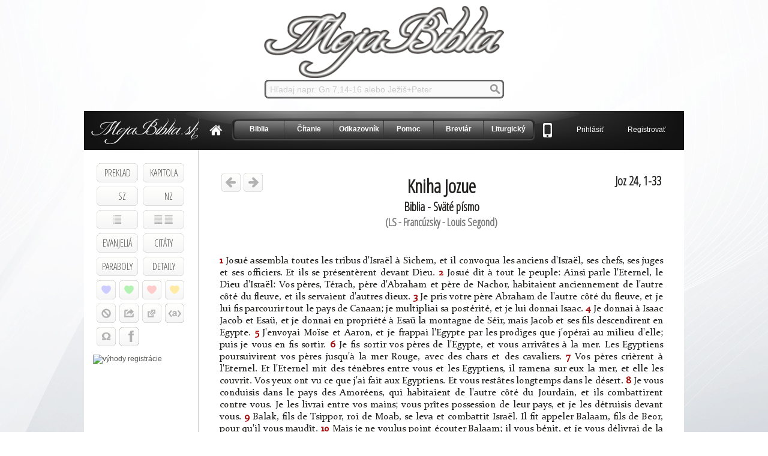

--- FILE ---
content_type: text/html; charset=utf-8
request_url: https://www.mojabiblia.sk/svatepismo/6/kniha-jozue-kapitola-24/francuzsky-louis-segond/
body_size: 16547
content:
<!DOCTYPE html><html lang="sk" xml:lang="sk" xmlns="http://www.w3.org/1999/xhtml"><head><title>Moja Biblia - Sväté písmo - Kniha Jozue 24. kapitola</title><meta content="text/html; charset=utf-8" http-equiv="content-Type"/><meta content="667E5E093E52E2C986AC0107B43DD6E8" name="msvalidate.01"/><meta content="" name="Keywords"/><meta content="Sväté písmo - Biblia online - rýchle vyhľadávanie v biblii, plány čítania, odkazovník, konkordancia, citáty, podobenstvá." name="Description"/><meta content="Mojabiblia.sk" name="Author"/><meta content="General" name="Rating"/><meta content="index, follow" name="Robots"/><meta content="jJQ2yjaUAPUbzeX8iQKAGbjtMHbRLzWYCB3qInf5YxM" name="google-site-verification"/><link href="/static/default/img/favicon.ico" rel="SHORTCUT ICON"/><link href="/static/default/css/base.css" rel="stylesheet" type="text/css"/><link href="https://ajax.googleapis.com/ajax/libs/jqueryui/1.8/themes/base/jquery-ui.css" rel="stylesheet" type="text/css"/><link href="https://fonts.googleapis.com/css?family=Open+Sans+Condensed:300&amp;subset=latin-ext" rel="stylesheet" type="text/css"/><script src="https://ajax.googleapis.com/ajax/libs/jquery/1.7.1/jquery.min.js" type="text/javascript"></script><script src="https://ajax.googleapis.com/ajax/libs/jqueryui/1.8/jquery-ui.min.js" type="text/javascript"></script><script src="/static/default/js/jquery.simpletip-1.3.1.js" type="text/javascript"></script><script src="/static/default/js/jquery.cookies.js" type="text/javascript"></script><script src="/static/default/js/menu.js" type="text/javascript"></script><script src="/static/default/js/jquery.blockUI.js" type="text/javascript"></script><script type="text/javascript">var base = 1;var tid = 8;var img_path = '/static/default/img';var a = "False";selected_verses = [];counter_number = 0;selected_verses_text = "";selected_verses_link = "";selected_verses_hyperlink_url = "";selected_verses_hyperlink_text = "";      
  </script><script type="text/javascript">
    count_verses = 33;
    verse_ids = [];
</script><script type="text/javascript">var _gaq = _gaq || [];_gaq.push(['_setAccount', 'UA-6866048-2']);_gaq.push(['_setDomainName', 'mojabiblia.sk']);_gaq.push(['_trackPageview']);(function() {var ga = document.createElement('script'); ga.type = 'text/javascript'; ga.async = true;ga.src = ('https:' == document.location.protocol ? 'https://ssl' : 'http://www') + '.google-analytics.com/ga.js';var s = document.getElementsByTagName('script')[0]; s.parentNode.insertBefore(ga, s);})();</script><script type="text/javascript">var _gaq = _gaq || [];_gaq.push(['_setAccount', 'UA-2872591-17']);_gaq.push(['_trackPageview']);(function() {var ga = document.createElement('script'); ga.type = 'text/javascript'; ga.async = true;ga.src = ('https:' == document.location.protocol ? 'https://ssl' : 'http://www') + '.google-analytics.com/ga.js';var s = document.getElementsByTagName('script')[0]; s.parentNode.insertBefore(ga, s);})();</script><script id="inspectletjs" type="text/javascript">window.__insp = window.__insp || [];__insp.push(['wid', 1997440362]);(function() {function __ldinsp(){var insp = document.createElement('script'); insp.type = 'text/javascript'; insp.async = true; insp.id = "inspsync"; insp.src = ('https:' == document.location.protocol ? 'https' : 'http') + '://cdn.inspectlet.com/inspectlet.js'; var x = document.getElementsByTagName('script')[0]; x.parentNode.insertBefore(insp, x); }if (window.attachEvent){window.attachEvent('onload', __ldinsp);}else{window.addEventListener('load', __ldinsp, false);}})();</script><style type="text/css">body { background: url( /media/storage/upload/backgrounds/61.jpg ) repeat-x scroll top center; background-attachment: fixed; }</style></head><body><div class="printWebPart_1" id="printWebPart"><div id="logo"><a href="/"><img alt="www.mojabiblia.sk" src="/static/default/img/logo1.png"/></a></div></div><div id="search_box"><form action="/search/" method="get"><div id="search"><input class="change_color2" id="input_search" name="searchtext" onclick="this.value=''" type="text" value="Hľadaj napr. Gn 7,14-16 alebo Ježiš+Peter"/></div></form></div><div id="container"><div id="header"><div id="small_logo"></div><div id="home"><a href="/"><img alt="home" src="/static/default/img/home.png"/></a></div><div id="mainNav"><ul><li><a class="first" href="/svatepismo/">Biblia</a></li><li><a href="/plans/reading/">Čítanie</a></li><li><a href="/odkazovnik/">Odkazovník</a></li><li><a href="/menu/help/">Pomoc</a></li><li><a href="/breviar/">Breviár</a></li><li><a class="last" href="/liturgicky/">Liturgický</a></li></ul></div><div id="mobile"><a href="https://biblia-do-mobilu.mojabiblia.sk"><img alt="home" src="/static/default/img/mobile-icon.png"/></a></div><div id="access"><a href="/accounts/login/">Prihlásiť</a>             <a href="/accounts/register/">Registrovať</a></div></div><div id="home_sidebar"><div class="menu-riadok"><div class="int-box"><div class="menu-lave"><div class="tlacitko"><p class="menutext"><a href="javascript:void(0)" id="link_translations" title="Preklad">PREKLAD</a></p></div></div><div class="menu-prave"><div class="tlacitko"><p class="menutext"><a href="javascript:void(0)" id="link_chapters" title="Kapitola">KAPITOLA</a></p></div></div></div></div><div class="menu-riadok"><div class="int-box"><div class="menu-lave"><div class="tlacitko"><p class="menutext"><a href="javascript:void(0)" id="link_books_1" title="Stará Zmluva">         SZ         </a></p></div></div><div class="menu-prave"><div class="tlacitko"><p class="menutext"><a href="javascript:void(0)" id="link_books_2" title="Nová Zmluva">         NZ         </a></p></div></div></div></div><div class="menu-riadok"><div class="int-box"><div class="menu-lave"><div id="link_view_bg"><a href="javascript:void(0)" id="link_view" title="Možnosti zobrazenia">                      <br/>                      </a></div></div><div class="menu-prave"><div id="link_compare_bg"><a href="javascript:void(0)" id="link_compare" title="Paralelné zobrazenie">                      <br/>                      </a></div></div></div></div><div class="menu-riadok"><div class="int-box"><div class="menu-lave"><a href="/paralelne-porovnanie-evanjelii/" title="Paralelné evanjeliá"><div class="tlacitko"><p class="menutext">EVANJELIÁ</p></div></a></div><div class="menu-prave"><a href="/citaty-z-biblie/" title="Citáty z biblie"><div class="tlacitko"><p class="menutext">CITÁTY</p></div></a></div></div></div><div class="menu-riadok"><div class="int-box"><div class="menu-lave"><a href="/podobenstva/" title="Podobenstvá"><div class="tlacitko"><p class="menutext">PARABOLY</p></div></a></div><div class="menu-prave"><a href="/detaily/6/kniha-jozue/" title="Detaily k zobrazenej kapitole / vybratým veršom"><div class="tlacitko"><p class="menutext">DETAILY</p></div></a></div></div></div><div class="menu-riadok"><div class="int-box"><div class="menu-lave"><a href="javascript: void(0);" onclick="add_to_favorites(1);" title="Vložiť vybraté verše do obľúbených / zobraziť obľúbené"><img alt="Vložiť vybraté verše do obľúbených / zobraziť obľúbené" src="/static/default/img/button-oblubene-modre.png"/></a></div><div class="menu-lave"><a href="javascript: void(0);" onclick="add_to_favorites(2);" title="Vložiť vybraté verše do obľúbených / zobraziť obľúbené"><img alt="Vložiť vybraté verše do obľúbených / zobraziť obľúbené" src="/static/default/img/button-oblubene-zelene.png"/></a></div><div class="menu-lave"><a href="javascript: void(0);" onclick="add_to_favorites(3);" title="Vložiť vybraté verše do obľúbených / zobraziť obľúbené"><img alt="Vložiť vybraté verše do obľúbených / zobraziť obľúbené" src="/static/default/img/button-oblubene-cervene.png"/></a></div><div class="menu-prave"><a href="javascript: void(0);" onclick="add_to_favorites(4);" title="Vložiť vybraté verše do obľúbených / zobraziť obľúbené"><img alt="Vložiť vybraté verše do obľúbených / zobraziť obľúbené" src="/static/default/img/button-oblubene-zlte.png"/></a></div></div></div><div class="menu-riadok"><div class="int-box"><a href="javascript:void(0);" onclick="unselect_all();" title="Odznačiť vybraté verše"><div class="menu-lave-s-pocitadlom"><div class="odznac" style="margin: 1px 0 0 0px"><div class="pocitadlo tien" id="counter" style="display: none;"><div style="color: white; font-size:9px; text-align: center;"><b id="counter_number">0</b></div></div></div></div></a></div><div class="menu-lave" style="margin: 7px 0 0 6px"><button data-clipboard-text="" id="copy-button" title="Kopírovať verše do schránky"></button></div><div class="menu-lave" style="margin: 7px 0 0 6px"><button data-clipboard-text="" id="copy-button1" title="Kopírovať odkaz na verše do schránky"></button></div><div class="menu-prave" style="margin: 7px 0 0 6px"><button data-clipboard-text="" id="button-a" title="Kopírovať HTML kód na vloženie súradnice s linkom do stránky"></button></div></div><div class="menu-riadok"><div class="menu-lave" style="margin: 7px 0 0 6px"><a href="javascript:void(0);" onclick="msg()" title="Zobraziť 1 vybratý verš v origináli"><img alt="Zobraziť 1 vybratý verš v origináli" src="/static/default/img/button-interlinear.png"/></a></div><div class="menu-lave" style="margin: 7px 0 0 6px"><a href="javascript: void(0);" onclick="fb_share_selected(selected_verses_text, selected_verses_hyperlink_url)" title=""><img alt="Facebook" src="/static/default/img/button-facebook.png"/></a></div></div><br/><div class="menu"><ul></ul></div><div class="html_block_left"><div class="layout"><div class="centre"><a href="http://www.mojabiblia.sk/vyhody-registracie/"><img alt="výhody registrácie" src="http://www.kristus.bibletop.sk/obr/vyhody-registracie.png"/></a></div></div></div><div id="msg"></div></div><div id="home_content"><div id="verses_content"><div style="padding: 20px; font-size: 20px;"><div class="mbtitle"></div><table style="width: 100%;"><tbody><tr><td style="text-align: left; width: 150px; vertical-align: top;"><a href="/svatepismo/6/kniha-jozue-kapitola-23/francuzsky-louis-segond/"><img alt="" src="/static/default/img/arrow_left.png"/></a> <a href="/svatepismo/7/kniha-sudcov-kapitola-1/francuzsky-louis-segond/"><img alt="" src="/static/default/img/arrow_right.png"/></a></td><td style="text-align: center; vertical-align: top;"><h1>Kniha Jozue</h1><h2>Biblia - Sväté písmo</h2><h3 class="translation_title">(LS - Francúzsky - Louis Segond)</h3></td><td class="lock" style="text-align: right; width: 150px; vertical-align: top;"><h2>Joz 24, 1-33</h2></td></tr></tbody></table></div><div style="text-align: justify; padding: 20px;"><span dir="ltr"><span class="verse_234826" onclick="select_verse('234826');" style="background-color: #FFF;"><strong class="verse_number">1</strong><span class="xy_234826" style="display: none;"> Joz 24, 1</span> Josué assembla toutes les tribus d'Israël à Sichem, et il convoqua les anciens d'Israël, ses chefs, ses juges et ses officiers. Et ils se présentèrent devant Dieu.</span> <span class="verse_234827" onclick="select_verse('234827');" style="background-color: #FFF;"><strong class="verse_number">2</strong><span class="xy_234827" style="display: none;"> Joz 24, 2</span> Josué dit à tout le peuple: Ainsi parle l'Eternel, le Dieu d'Israël: Vos pères, Térach, père d'Abraham et père de Nachor, habitaient anciennement de l'autre côté du fleuve, et ils servaient d'autres dieux.</span> <span class="verse_234828" onclick="select_verse('234828');" style="background-color: #FFF;"><strong class="verse_number">3</strong><span class="xy_234828" style="display: none;"> Joz 24, 3</span> Je pris votre père Abraham de l'autre côté du fleuve, et je lui fis parcourir tout le pays de Canaan; je multipliai sa postérité, et je lui donnai Isaac.</span> <span class="verse_234829" onclick="select_verse('234829');" style="background-color: #FFF;"><strong class="verse_number">4</strong><span class="xy_234829" style="display: none;"> Joz 24, 4</span> Je donnai à Isaac Jacob et Esaü, et je donnai en propriété à Esaü la montagne de Séir, mais Jacob et ses fils descendirent en Egypte.</span> <span class="verse_234830" onclick="select_verse('234830');" style="background-color: #FFF;"><strong class="verse_number">5</strong><span class="xy_234830" style="display: none;"> Joz 24, 5</span> J'envoyai Moïse et Aaron, et je frappai l'Egypte par les prodiges que j'opérai au milieu d'elle; puis je vous en fis sortir.</span> <span class="verse_234831" onclick="select_verse('234831');" style="background-color: #FFF;"><strong class="verse_number">6</strong><span class="xy_234831" style="display: none;"> Joz 24, 6</span> Je fis sortir vos pères de l'Egypte, et vous arrivâtes à la mer. Les Egyptiens poursuivirent vos pères jusqu'à la mer Rouge, avec des chars et des cavaliers.</span> <span class="verse_234832" onclick="select_verse('234832');" style="background-color: #FFF;"><strong class="verse_number">7</strong><span class="xy_234832" style="display: none;"> Joz 24, 7</span> Vos pères crièrent à l'Eternel. Et l'Eternel mit des ténèbres entre vous et les Egyptiens, il ramena sur eux la mer, et elle les couvrit. Vos yeux ont vu ce que j'ai fait aux Egyptiens. Et vous restâtes longtemps dans le désert.</span> <span class="verse_234833" onclick="select_verse('234833');" style="background-color: #FFF;"><strong class="verse_number">8</strong><span class="xy_234833" style="display: none;"> Joz 24, 8</span> Je vous conduisis dans le pays des Amoréens, qui habitaient de l'autre côté du Jourdain, et ils combattirent contre vous. Je les livrai entre vos mains; vous prîtes possession de leur pays, et je les détruisis devant vous.</span> <span class="verse_234834" onclick="select_verse('234834');" style="background-color: #FFF;"><strong class="verse_number">9</strong><span class="xy_234834" style="display: none;"> Joz 24, 9</span> Balak, fils de Tsippor, roi de Moab, se leva et combattit Israël. Il fit appeler Balaam, fils de Beor, pour qu'il vous maudît.</span> <span class="verse_234835" onclick="select_verse('234835');" style="background-color: #FFF;"><strong class="verse_number">10</strong><span class="xy_234835" style="display: none;"> Joz 24, 10</span> Mais je ne voulus point écouter Balaam; il vous bénit, et je vous délivrai de la main de Balak.</span> <span class="verse_234836" onclick="select_verse('234836');" style="background-color: #FFF;"><strong class="verse_number">11</strong><span class="xy_234836" style="display: none;"> Joz 24, 11</span> Vous passâtes le Jourdain, et vous arrivâtes à Jéricho. Les habitants de Jéricho combattirent contre vous, les Amoréens, les Phéréziens, les Cananéens, les Héthiens, les Guirgasiens, les Héviens et les Jébusiens. Je les livrai entre vos mains,</span> <span class="verse_234837" onclick="select_verse('234837');" style="background-color: #FFF;"><strong class="verse_number">12</strong><span class="xy_234837" style="display: none;"> Joz 24, 12</span> et j'envoyai devant vous les frelons, qui les chassèrent loin de votre face, comme les deux rois des Amoréens: ce ne fut ni par ton épée, ni par ton arc.</span> <span class="verse_234838" onclick="select_verse('234838');" style="background-color: #FFF;"><strong class="verse_number">13</strong><span class="xy_234838" style="display: none;"> Joz 24, 13</span> Je vous donnai un pays que vous n'aviez point cultivé, des villes que vous n'aviez point bâties et que vous habitez, des vignes et des oliviers que vous n'aviez point plantés et qui vous servent de nourriture.</span> <span class="verse_234839" onclick="select_verse('234839');" style="background-color: #FFF;"><strong class="verse_number">14</strong><span class="xy_234839" style="display: none;"> Joz 24, 14</span> Maintenant, craignez l'Eternel, et servez-le avec intégrité et fidélité. Faites disparaître les dieux qu'ont servis vos pères de l'autre côté du fleuve et en Egypte, et servez l'Eternel.</span> <span class="verse_234840" onclick="select_verse('234840');" style="background-color: #FFF;"><strong class="verse_number">15</strong><span class="xy_234840" style="display: none;"> Joz 24, 15</span> Et si vous ne trouvez pas bon de servir l'Eternel, choisissez aujourd'hui qui vous voulez servir, ou les dieux que servaient vos pères au delà du fleuve, ou les dieux des Amoréens dans le pays desquels vous habitez. Moi et ma maison, nous servirons l'Eternel.</span> <span class="verse_234841" onclick="select_verse('234841');" style="background-color: #FFF;"><strong class="verse_number">16</strong><span class="xy_234841" style="display: none;"> Joz 24, 16</span> Le peuple répondit, et dit: Loin de nous la pensée d'abandonner l'Eternel, et de servir d'autres dieux!</span> <span class="verse_234842" onclick="select_verse('234842');" style="background-color: #FFF;"><strong class="verse_number">17</strong><span class="xy_234842" style="display: none;"> Joz 24, 17</span> Car l'Eternel est notre Dieu; c'est lui qui nous a fait sortir du pays d'Egypte, de la maison de servitude, nous et nos pères; c'est lui qui a opéré sous nos yeux ces grands prodiges, et qui nous a gardés pendant toute la route que nous avons suivie et parmi tous les peuples au milieu desquels nous avons passé.</span> <span class="verse_234843" onclick="select_verse('234843');" style="background-color: #FFF;"><strong class="verse_number">18</strong><span class="xy_234843" style="display: none;"> Joz 24, 18</span> Il a chassé devant nous tous les peuples, et les Amoréens qui habitaient ce pays. Nous aussi, nous servirons l'Eternel, car il est notre Dieu.</span> <span class="verse_234844" onclick="select_verse('234844');" style="background-color: #FFF;"><strong class="verse_number">19</strong><span class="xy_234844" style="display: none;"> Joz 24, 19</span> Josué dit au peuple: Vous n'aurez pas la force de servir l'Eternel, car c'est un Dieu saint, c'est un Dieu jaloux; il ne pardonnera point vos transgressions et vos péchés.</span> <span class="verse_234845" onclick="select_verse('234845');" style="background-color: #FFF;"><strong class="verse_number">20</strong><span class="xy_234845" style="display: none;"> Joz 24, 20</span> Lorsque vous abandonnerez l'Eternel et que vous servirez des dieux étrangers, il reviendra vous faire du mal, et il vous consumera après vous avoir fait du bien.</span> <span class="verse_234846" onclick="select_verse('234846');" style="background-color: #FFF;"><strong class="verse_number">21</strong><span class="xy_234846" style="display: none;"> Joz 24, 21</span> Le peuple dit à Josué: Non! car nous servirons l'Eternel.</span> <span class="verse_234847" onclick="select_verse('234847');" style="background-color: #FFF;"><strong class="verse_number">22</strong><span class="xy_234847" style="display: none;"> Joz 24, 22</span> Josué dit au peuple: Vous êtes témoins contre vous-mêmes que c'est vous qui avez choisi l'Eternel pour le servir. Ils répondirent: Nous en sommes témoins.</span> <span class="verse_234848" onclick="select_verse('234848');" style="background-color: #FFF;"><strong class="verse_number">23</strong><span class="xy_234848" style="display: none;"> Joz 24, 23</span> Otez donc les dieux étrangers qui sont au milieu de vous, et tournez votre coeur vers l'Eternel, le Dieu d'Israël.</span> <span class="verse_234849" onclick="select_verse('234849');" style="background-color: #FFF;"><strong class="verse_number">24</strong><span class="xy_234849" style="display: none;"> Joz 24, 24</span> Et le peuple dit à Josué: Nous servirons l'Eternel, notre Dieu, et nous obéirons à sa voix.</span> <span class="verse_234850" onclick="select_verse('234850');" style="background-color: #FFF;"><strong class="verse_number">25</strong><span class="xy_234850" style="display: none;"> Joz 24, 25</span> Josué fit en ce jour une alliance avec le peuple, et lui donna des lois et des ordonnances, à Sichem.</span> <span class="verse_234851" onclick="select_verse('234851');" style="background-color: #FFF;"><strong class="verse_number">26</strong><span class="xy_234851" style="display: none;"> Joz 24, 26</span> Josué écrivit ces choses dans le livre de la loi de Dieu. Il prit une grande pierre, qu'il dressa là sous le chêne qui était dans le lieu consacré à l'Eternel.</span> <span class="verse_234852" onclick="select_verse('234852');" style="background-color: #FFF;"><strong class="verse_number">27</strong><span class="xy_234852" style="display: none;"> Joz 24, 27</span> Et Josué dit à tout le peuple: Voici, cette pierre servira de témoin contre nous, car elle a entendu toutes les paroles que l'Eternel nous a dites; elle servira de témoin contre vous, afin que vous ne soyez pas infidèles à votre Dieu.</span> <span class="verse_234853" onclick="select_verse('234853');" style="background-color: #FFF;"><strong class="verse_number">28</strong><span class="xy_234853" style="display: none;"> Joz 24, 28</span> Puis Josué renvoya le peuple, chacun dans son héritage.</span> <span class="verse_234854" onclick="select_verse('234854');" style="background-color: #FFF;"><strong class="verse_number">29</strong><span class="xy_234854" style="display: none;"> Joz 24, 29</span> Après ces choses, Josué, fils de Nun, serviteur de l'Eternel, mourut, âgé de cent dix ans.</span> <span class="verse_234855" onclick="select_verse('234855');" style="background-color: #FFF;"><strong class="verse_number">30</strong><span class="xy_234855" style="display: none;"> Joz 24, 30</span> On l'ensevelit dans le territoire qu'il avait eu en partage, à Thimnath-Sérach, dans la montagne d'Ephraïm, au nord de la montagne de Gaasch.</span> <span class="verse_234856" onclick="select_verse('234856');" style="background-color: #FFF;"><strong class="verse_number">31</strong><span class="xy_234856" style="display: none;"> Joz 24, 31</span> Israël servit l'Eternel pendant toute la vie de Josué, et pendant toute la vie des anciens qui survécurent à Josué et qui connaissaient tout ce que l'Eternel avait fait en faveur d'Israël.</span> <span class="verse_234857" onclick="select_verse('234857');" style="background-color: #FFF;"><strong class="verse_number">32</strong><span class="xy_234857" style="display: none;"> Joz 24, 32</span> Les os de Joseph, que les enfants d'Israël avaient rapportés d'Egypte, furent enterrés à Sichem, dans la portion du champ que Jacob avait achetée des fils de Hamor, père de Sichem, pour cent kesita, et qui appartint à l'héritage des fils de Joseph.</span> <span class="verse_234858" onclick="select_verse('234858');" style="background-color: #FFF;"><strong class="verse_number">33</strong><span class="xy_234858" style="display: none;"> Joz 24, 33</span> Eléazar, fils d'Aaron, mourut, et on l'enterra à Guibeath-Phinées, qui avait été donnée à son fils Phinées, dans la montagne d'Ephraïm.</span></span></div><div style="padding: 20px; color: #000; font-size: 20px;"><table style="width: 100%;"><tbody><tr><td style="text-align: left; width:150px;"><a href="/svatepismo/6/kniha-jozue-kapitola-23/"><img alt="" src="/static/default/img/arrow_left.png"/></a> <a href="/svatepismo/7/kniha-sudcov-kapitola-1/"><img alt="" src="/static/default/img/arrow_right.png"/></a></td><td></td><td style="text-align: right; width: 150px;"><h2>Joz 24, 1-33</h2></td></tr></tbody></table></div><div id="tabs"><ul><li><a href="#tab-1">Komentáre</a></li><li><a href="#tab-2">Krížové odkazy</a></li><li><a href="#tab-3">Poznámky pod čiarou</a></li></ul><div class="clearfix"></div><br/><div class="tab" id="tab-1"><br/><br/><br/></div><div class="tab" id="tab-2" style="font-size: 16px;"><div style="float: left; width: 75px; color: #800D1C; font-weight: bold;">Verš 32</div><div style="margin-left: 77px;"><div style="border-bottom: 1px solid #DDD; padding-bottom: 10px; margin-bottom: 10px;"><i>Les os de Joseph, que les enfants d'Israël avaient rapportés d'Egypte, furent enterrés à Sichem, dans la portion du champ que Jacob avait achetée des fils de Hamor, père de Sichem, pour cent kesita, et qui appartint à l'héritage des fils de Joseph.</i></div><div style="margin-bottom: 10px;"><span style="color: #800D1C; font-weight: bold;">Gn 50:25</span> - Joseph fit jurer les fils d'Israël, en disant: Dieu vous visitera; et vous ferez remonter mes os loin d'ici.<br/></div><div style="margin-bottom: 10px;"><span style="color: #800D1C; font-weight: bold;">Ex 13:19</span> - Moïse prit avec lui les os de Joseph; car Joseph avait fait jurer les fils d'Israël, en disant: Dieu vous visitera, et vous ferez remonter avec vous mes os loin d'ici.<br/></div></div><div class="clear"></div><br/><div style="float: left; width: 75px; color: #800D1C; font-weight: bold;">Verš 2</div><div style="margin-left: 77px;"><div style="border-bottom: 1px solid #DDD; padding-bottom: 10px; margin-bottom: 10px;"><i>Josué dit à tout le peuple: Ainsi parle l'Eternel, le Dieu d'Israël: Vos pères, Térach, père d'Abraham et père de Nachor, habitaient anciennement de l'autre côté du fleuve, et ils servaient d'autres dieux.</i></div><div style="margin-bottom: 10px;"><span style="color: #800D1C; font-weight: bold;">Dt 26:5</span> - Tu prendras encore la parole, et tu diras devant l'Eternel, ton Dieu: Mon père était un Araméen nomade; il descendit en Egypte avec peu de gens, et il y fixa son séjour; là, il devint une nation grande, puissante et nombreuse.<br/></div><div style="margin-bottom: 10px;"><span style="color: #800D1C; font-weight: bold;">Gn 11:26</span> - Térach, âgé de soixante-dix ans, engendra Abram, Nachor et Haran.<br/></div><div style="margin-bottom: 10px;"><span style="color: #800D1C; font-weight: bold;">Gn 11:31</span> - Térach prit Abram, son fils, et Lot, fils d'Haran, fils de son fils, et Saraï, sa belle-fille, femme d'Abram, son fils. Ils sortirent ensemble d'Ur en Chaldée, pour aller au pays de Canaan. Ils vinrent jusqu'à Charan, et ils y habitèrent.<br/></div></div><div class="clear"></div><br/><div style="float: left; width: 75px; color: #800D1C; font-weight: bold;">Verš 3</div><div style="margin-left: 77px;"><div style="border-bottom: 1px solid #DDD; padding-bottom: 10px; margin-bottom: 10px;"><i>Je pris votre père Abraham de l'autre côté du fleuve, et je lui fis parcourir tout le pays de Canaan; je multipliai sa postérité, et je lui donnai Isaac.</i></div><div style="margin-bottom: 10px;"><span style="color: #800D1C; font-weight: bold;">Gn 12:1</span> - L'Eternel dit à Abram: Va-t-en de ton pays, de ta patrie, et de la maison de ton père, dans le pays que je te montrerai.<br/></div><div style="margin-bottom: 10px;"><span style="color: #800D1C; font-weight: bold;">Gn 21:2</span> - Sara devint enceinte, et elle enfanta un fils à Abraham dans sa vieillesse, au temps fixé dont Dieu lui avait parlé.<br/></div></div><div class="clear"></div><br/><div style="float: left; width: 75px; color: #800D1C; font-weight: bold;">Verš 4</div><div style="margin-left: 77px;"><div style="border-bottom: 1px solid #DDD; padding-bottom: 10px; margin-bottom: 10px;"><i>Je donnai à Isaac Jacob et Esaü, et je donnai en propriété à Esaü la montagne de Séir, mais Jacob et ses fils descendirent en Egypte.</i></div><div style="margin-bottom: 10px;"><span style="color: #800D1C; font-weight: bold;">Gn 25:24</span> - Les jours où elle devait accoucher s'accomplirent; et voici, il y avait deux jumeaux dans son ventre.<br/></div><div style="margin-bottom: 10px;"><span style="color: #800D1C; font-weight: bold;">Gn 36:8</span> - Esaü s'établit dans la montagne de Séir. Esaü, c'est Edom.<br/></div><div style="margin-bottom: 10px;"><span style="color: #800D1C; font-weight: bold;">Gn 46:1</span> - Israël partit, avec tout ce qui lui appartenait. Il arriva à Beer-Schéba, et il offrit des sacrifices au Dieu de son père Isaac.<br/></div></div><div class="clear"></div><br/><div style="float: left; width: 75px; color: #800D1C; font-weight: bold;">Verš 5</div><div style="margin-left: 77px;"><div style="border-bottom: 1px solid #DDD; padding-bottom: 10px; margin-bottom: 10px;"><i>J'envoyai Moïse et Aaron, et je frappai l'Egypte par les prodiges que j'opérai au milieu d'elle; puis je vous en fis sortir.</i></div><div style="margin-bottom: 10px;"><span style="color: #800D1C; font-weight: bold;">Ex 3:10</span> - Maintenant, va, je t'enverrai auprès de Pharaon, et tu feras sortir d'Egypte mon peuple, les enfants d'Israël.<br/></div><div style="margin-bottom: 10px;"><span style="color: #800D1C; font-weight: bold;">Ex 12:37</span> - Les enfants d'Israël partirent de Ramsès pour Succoth au nombre d'environ six cent mille hommes de pied, sans les enfants.<br/></div></div><div class="clear"></div><br/><div style="float: left; width: 75px; color: #800D1C; font-weight: bold;">Verš 6</div><div style="margin-left: 77px;"><div style="border-bottom: 1px solid #DDD; padding-bottom: 10px; margin-bottom: 10px;"><i>Je fis sortir vos pères de l'Egypte, et vous arrivâtes à la mer. Les Egyptiens poursuivirent vos pères jusqu'à la mer Rouge, avec des chars et des cavaliers.</i></div><div style="margin-bottom: 10px;"><span style="color: #800D1C; font-weight: bold;">Ex 14:1</span> - L'Eternel parla à Moïse, et dit:<br/></div></div><div class="clear"></div><br/><div style="float: left; width: 75px; color: #800D1C; font-weight: bold;">Verš 8</div><div style="margin-left: 77px;"><div style="border-bottom: 1px solid #DDD; padding-bottom: 10px; margin-bottom: 10px;"><i>Je vous conduisis dans le pays des Amoréens, qui habitaient de l'autre côté du Jourdain, et ils combattirent contre vous. Je les livrai entre vos mains; vous prîtes possession de leur pays, et je les détruisis devant vous.</i></div><div style="margin-bottom: 10px;"><span style="color: #800D1C; font-weight: bold;">Nm 21:21</span> - Israël envoya des messagers à Sihon, roi des Amoréens, pour lui dire:<br/></div><div style="margin-bottom: 10px;"><span style="color: #800D1C; font-weight: bold;">Nm 21:33</span> - Ils changèrent ensuite de direction, et montèrent par le chemin de Basan. Og, roi de Basan, sortit à leur rencontre, avec tout son peuple, pour les combattre à Edréi.<br/></div></div><div class="clear"></div><br/><div style="float: left; width: 75px; color: #800D1C; font-weight: bold;">Verš 9</div><div style="margin-left: 77px;"><div style="border-bottom: 1px solid #DDD; padding-bottom: 10px; margin-bottom: 10px;"><i>Balak, fils de Tsippor, roi de Moab, se leva et combattit Israël. Il fit appeler Balaam, fils de Beor, pour qu'il vous maudît.</i></div><div style="margin-bottom: 10px;"><span style="color: #800D1C; font-weight: bold;">Nm 22:5</span> - Il envoya des messagers auprès de Balaam, fils de Beor, à Pethor sur le fleuve, dans le pays des fils de son peuple, afin de l'appeler et de lui dire: Voici, un peuple est sorti d'Egypte, il couvre la surface de la terre, et il habite vis-à-vis de moi.<br/></div><div style="margin-bottom: 10px;"><span style="color: #800D1C; font-weight: bold;">Dt 23:4</span> - parce qu'ils ne sont pas venus au-devant de vous avec du pain et de l'eau, sur le chemin, lors de votre sortie d'Egypte, et parce qu'ils ont fait venir contre toi à prix d'argent Balaam, fils de Beor, de Pethor en Mésopotamie, pour qu'il te maudisse.<br/></div><div style="margin-bottom: 10px;"><span style="color: #800D1C; font-weight: bold;">Sdc 11:25</span> - Vaux-tu donc mieux que Balak, fils de Tsippor, roi de Moab? A-t-il contesté avec Israël, ou lui a-t-il fait la guerre?<br/></div></div><div class="clear"></div><br/><div style="float: left; width: 75px; color: #800D1C; font-weight: bold;">Verš 11</div><div style="margin-left: 77px;"><div style="border-bottom: 1px solid #DDD; padding-bottom: 10px; margin-bottom: 10px;"><i>Vous passâtes le Jourdain, et vous arrivâtes à Jéricho. Les habitants de Jéricho combattirent contre vous, les Amoréens, les Phéréziens, les Cananéens, les Héthiens, les Guirgasiens, les Héviens et les Jébusiens. Je les livrai entre vos mains,</i></div><div style="margin-bottom: 10px;"><span style="color: #800D1C; font-weight: bold;">Joz 3:14</span> - Le peuple sortit de ses tentes pour passer le Jourdain, et les sacrificateurs qui portaient l'arche de l'alliance marchèrent devant le peuple.<br/></div><div style="margin-bottom: 10px;"><span style="color: #800D1C; font-weight: bold;">Joz 6:1</span> - Jéricho était fermée et barricadée devant les enfants d'Israël. Personne ne sortait, et personne n'entrait.<br/></div><div style="margin-bottom: 10px;"><span style="color: #800D1C; font-weight: bold;">Joz 6:20</span> - Le peuple poussa des cris, et les sacrificateurs sonnèrent des trompettes. Lorsque le peuple entendit le son de la trompette, il poussa de grands cris, et la muraille s'écroula; le peuple monta dans la ville, chacun devant soi. Ils s'emparèrent de la ville,<br/></div><div style="margin-bottom: 10px;"><span style="color: #800D1C; font-weight: bold;">Joz 10:8</span> - L'Eternel dit à Josué: Ne les crains point, car je les livre entre tes mains, et aucun d'eux ne tiendra devant toi.<br/></div><div style="margin-bottom: 10px;"><span style="color: #800D1C; font-weight: bold;">Joz 11:8</span> - L'Eternel les livra entre les mains d'Israël; ils les battirent et les poursuivirent jusqu'à Sidon la grande, jusqu'à Misrephoth-Maïm, et jusqu'à la vallée de Mitspa vers l'orient; ils les battirent, sans en laisser échapper aucun.<br/></div></div><div class="clear"></div><br/><div style="float: left; width: 75px; color: #800D1C; font-weight: bold;">Verš 12</div><div style="margin-left: 77px;"><div style="border-bottom: 1px solid #DDD; padding-bottom: 10px; margin-bottom: 10px;"><i>et j'envoyai devant vous les frelons, qui les chassèrent loin de votre face, comme les deux rois des Amoréens: ce ne fut ni par ton épée, ni par ton arc.</i></div><div style="margin-bottom: 10px;"><span style="color: #800D1C; font-weight: bold;">Ex 23:28</span> - J'enverrai les frelons devant toi, et ils chasseront loin de ta face les Héviens, les Cananéens et les Héthiens.<br/></div><div style="margin-bottom: 10px;"><span style="color: #800D1C; font-weight: bold;">Dt 7:20</span> - L'Eternel, ton Dieu, enverra même les frelons contre eux, jusqu'à la destruction de ceux qui échapperont et qui se cacheront devant toi.<br/></div><div style="margin-bottom: 10px;"><span style="color: #800D1C; font-weight: bold;">Ž 44:3</span> - Car ce n'est point par leur épée qu'ils se sont emparés du pays, Ce n'est point leur bras qui les a sauvés; Mais c'est ta droite, c'est ton bras, c'est la lumière de ta face, Parce que tu les aimais.<br/></div></div><div class="clear"></div><br/><div style="float: left; width: 75px; color: #800D1C; font-weight: bold;">Verš 13</div><div style="margin-left: 77px;"><div style="border-bottom: 1px solid #DDD; padding-bottom: 10px; margin-bottom: 10px;"><i>Je vous donnai un pays que vous n'aviez point cultivé, des villes que vous n'aviez point bâties et que vous habitez, des vignes et des oliviers que vous n'aviez point plantés et qui vous servent de nourriture.</i></div><div style="margin-bottom: 10px;"><span style="color: #800D1C; font-weight: bold;">Dt 6:10</span> - L'Eternel, ton Dieu, te fera entrer dans le pays qu'il a juré à tes pères, à Abraham, à Isaac et à Jacob, de te donner. Tu posséderas de grandes et bonnes villes que tu n'as point bâties,<br/></div></div><div class="clear"></div><br/><div style="float: left; width: 75px; color: #800D1C; font-weight: bold;">Verš 20</div><div style="margin-left: 77px;"><div style="border-bottom: 1px solid #DDD; padding-bottom: 10px; margin-bottom: 10px;"><i>Lorsque vous abandonnerez l'Eternel et que vous servirez des dieux étrangers, il reviendra vous faire du mal, et il vous consumera après vous avoir fait du bien.</i></div><div style="margin-bottom: 10px;"><span style="color: #800D1C; font-weight: bold;">Joz 23:15</span> - Et comme toutes les bonnes paroles que l'Eternel, votre Dieu, vous avait dites se sont accomplies pour vous, de même l'Eternel accomplira sur vous toutes les paroles mauvaises, jusqu'à ce qu'il vous ait détruits de dessus ce bon pays que l'Eternel, votre Dieu, vous a donné.<br/></div></div><div class="clear"></div><br/><div style="float: left; width: 75px; color: #800D1C; font-weight: bold;">Verš 25</div><div style="margin-left: 77px;"><div style="border-bottom: 1px solid #DDD; padding-bottom: 10px; margin-bottom: 10px;"><i>Josué fit en ce jour une alliance avec le peuple, et lui donna des lois et des ordonnances, à Sichem.</i></div><div style="margin-bottom: 10px;"><span style="color: #800D1C; font-weight: bold;">Ex 15:25</span> - Moïse cria à l'Eternel; et l'Eternel lui indiqua un bois, qu'il jeta dans l'eau. Et l'eau devint douce. Ce fut là que l'Eternel donna au peuple des lois et des ordonnances, et ce fut là qu'il le mit à l'épreuve.<br/></div></div><div class="clear"></div><br/><div style="float: left; width: 75px; color: #800D1C; font-weight: bold;">Verš 30</div><div style="margin-left: 77px;"><div style="border-bottom: 1px solid #DDD; padding-bottom: 10px; margin-bottom: 10px;"><i>On l'ensevelit dans le territoire qu'il avait eu en partage, à Thimnath-Sérach, dans la montagne d'Ephraïm, au nord de la montagne de Gaasch.</i></div><div style="margin-bottom: 10px;"><span style="color: #800D1C; font-weight: bold;">Joz 19:50</span> - Selon l'ordre de l'Eternel, ils lui donnèrent la ville qu'il demanda, Thimnath-Sérach, dans la montagne d'Ephraïm. Il rebâtit la ville, et y fit sa demeure.<br/></div><div style="margin-bottom: 10px;"><span style="color: #800D1C; font-weight: bold;">Sdc 2:9</span> - On l'ensevelit dans le territoire qu'il avait eu en partage, à Thimnath-Hérès, dans la montagne d'Ephraïm, au nord de la montagne de Gaasch.<br/></div></div><div class="clear"></div><br/></div><div class="tab" id="tab-3"><a href="https://mojabiblia.sk/search/?searchtext=Joz+24%2C1">Joz 24,1</a> - Druhá rozlúčková reč Jozuova bola v Si cheme. Z poznámky, že "sa dostavili pred Boha", nasleduje, že v Sicheme bola svätyňa. Podľa 18,8 a 19,51 bol stánok zjavenia v Šílo, keď bola zem lósom delená medzi jednotlivé kmene. Či medzitým bol svätostánok postavený v Sicheme? Alebo azda pôvodnejšie je znenie LXX, ktorá ako tu, tak aj vo v. 25 miesto "v Sicheme" má: "v Šílo"? – Prvú reč mal Jozue len k zástupcom ľudu (23,2), na toto zhromaždenie zvolal všetok ľud ("všetky Izraelove kmene"). – Táto druhá reč Jozuova sa skladá z 2 častí: 1. podáva dejinný prehľad dobrodení, ktoré Jahve preukázal v minulosti svojmu ľudu (2–13), 2. krátke mravné napomenutie (14 n.). Podobné zloženie má aj Mojžišova reč v Dt 1,6 – 4,40.<br/><br/> <a href="https://mojabiblia.sk/search/?searchtext=Joz+24%2C2">Joz 24,2</a> - "Na druhej strane Rieky", t. j. Eufratu. – O Tárem a jeho synoch pozri Gn 11,26 n.<br/><br/> <a href="https://mojabiblia.sk/search/?searchtext=Joz+24%2C6-11">Joz 24,6-11</a> - Porov. Ex 14,9 nn.; Nm 21,21–35; 22,1–6; o bojoch proti Amorejčanom Joz hl. 10; o Balakovi a Balámovi Nm 22 – 24; Sdc 11,25.<br/><br/> <a href="https://mojabiblia.sk/search/?searchtext=Joz+24%2C12">Joz 24,12</a> - O "sršňoch" (osách), ktoré prišli Izraelitom na pomoc, pozri Ex 23,28; Dt 7,20; tiež Múd 12,8.<br/><br/> <a href="https://mojabiblia.sk/search/?searchtext=Joz+24%2C13">Joz 24,13</a> - Porov. Dt 6,10 n.<br/><br/> <a href="https://mojabiblia.sk/search/?searchtext=Joz+24%2C14-15">Joz 24,14-15</a> - Odstránenie bohov (bôžikov) treba chápať doslovne. Porov. Gn 35,2 n.<br/><br/> <a href="https://mojabiblia.sk/search/?searchtext=Joz+24%2C17">Joz 24,17</a> - O egyptskej otrokárni pozri Ex hl. 1; o ochrane Božej po ceste pozri Ex 23,20; Dt 8,2 atď.<br/><br/> <a href="https://mojabiblia.sk/search/?searchtext=Joz+24%2C25">Joz 24,25</a> - Zákon a právo, t. j. obsah zmluvy, ktorú uzavrel Jahve s Izraelom.<br/><br/> <a href="https://mojabiblia.sk/search/?searchtext=Joz+24%2C26">Joz 24,26</a> - Čo všetko zapísal, Jozue do tej knihy, nedá sa dnes zistiť. Určite neskorší inšpirovaný spisovateľ dnešnej Knihy Jozue z nej prebral to a toľko, koľko potreboval k dosiahnutiu svojho cieľa. – Kameň, (podľa LXX stál proti svätyni), mal upamätúvať každého Izraelitu na slávnostnú chvíľu obnovenia zmluvy s Bohom.<br/><br/> <a href="https://mojabiblia.sk/search/?searchtext=Joz+24%2C29-31">Joz 24,29-31</a> - Jozue zomiera o 10 rokov mladší ako Mojžiš (Dt 34,7) a práve tak starý ako Jozef (Gn 50,26). O mieste pochovania sa hovorí aj v 19,50. Polohu hory Gás nevieme presne udať. – Jozue bol už svojím menom (Jehóšú’a) krásnym predobrazom Ježiša. Ako Jozue previedol izraelský ľud cez vody Jordána do krásnej zeme, potom vybojoval mu sídlo v Palestíne a sprostredkoval zmluvu Boha s ľudom, tak aj Pán Ježiš uviedol nás vodou sv. krstu do krásnej záhrady Cirkvi sv., svojím utrpením vybojoval nám miesto v Cirkvi a stal sa prostredníkom medzi Bohom a nami, uzavrel tú najdokonalejšiu zmluvu medzi Bohom a ľudstvom.<br/><br/> <a href="https://mojabiblia.sk/search/?searchtext=Joz+24%2C32">Joz 24,32</a> - O kostiach Jozefových pozri Gn 50,25; Ex 13,19. – O kúpe Jozefovho poľa pozri Gn 33,18.<br/><br/> <a href="https://mojabiblia.sk/search/?searchtext=Joz+24%2C33">Joz 24,33</a> - O Eleazarovi pozri 14,1; 19,51. – Gabaa (Gabaat, Gibea), ktorá patrila Finésovi, bola asi tam, kde je dnes Džibija, 1 hod. cesty na východ od Tibne. – LXX tu dodáva, že toho času nosili archu po Palestíne, že po smrti Eleazarovej sa stal veľkňazom Finés, ktorý zastával tento úrad až do smrti a pochovaný bol tiež v Gabae.<br/><br/></div></div></div></div><div id="fb-root"></div><script>
window.fbAsyncInit = function() {
FB.init({appId: '1429669913949853', status: true, cookie: true,
xfbml: true});
};
(function() {
var e = document.createElement('script'); e.async = true;
e.src = document.location.protocol +
'//connect.facebook.net/en_US/all.js';
document.getElementById('fb-root').appendChild(e);
}());
</script><div id="footer"><div class="html_block_bottom"></div><div class="copyright">© <a href="/">www.mojabiblia.sk</a>  |  <a href="/copyrighty-biblii/">copyrighty biblí</a>  |  <a href="/partneri/">partneri</a>  |  <a href="/napiste-nam/">napíšte nám</a></div></div></div><div id="translations" style="display: none"><div style="float: left; width: 250px; text-align: left;"><div class="translation_link"><a href="/svatepismo/6/kniha-jozue-kapitola-24/katolicky-preklad/" onclick="get_chapters(20)">KAT - Katolícky preklad</a></div><div class="translation_link"><a href="/svatepismo/6/kniha-jozua-kapitola-24/evanjelicky-preklad/" onclick="get_chapters(19)">ECAV - Evanjelický preklad</a></div><div class="translation_link"><a href="/svatepismo/6/kniha-jozua-kapitola-24/ekumenicky-preklad/" onclick="get_chapters(25)">EKU - Ekumenický preklad</a></div><div class="translation_link"><a href="/svatepismo/6/kniha-jozua-kapitola-24/rohackov-preklad/" onclick="get_chapters(21)">ROH - Roháčkov preklad</a></div><div class="translation_link"><a href="/svatepismo/6/kniha-jozue-kapitola-24/cesky-bible-21/" onclick="get_chapters(5)">B21 - Český - Bible 21</a></div><div class="translation_link"><a href="/svatepismo/6/kniha-jozue-kapitola-24/cesky-ekumenicky-preklad/" onclick="get_chapters(6)">CEP - Český - Ekumenický preklad</a></div><div class="translation_link"><a href="/svatepismo/6/kniha-jozue-kapitola-24/cesky-kralicky/" onclick="get_chapters(7)">BKR - Český - Kralický</a></div><div class="translation_link"><a href="/svatepismo/6/kniha-jozue-kapitola-24/madarsky-karoli/" onclick="get_chapters(14)">KAR - Maďarský - Karoli</a></div><div class="translation_link"><a href="/svatepismo/6/kniha-jozue-kapitola-24/ukrajinsky-preklad/" onclick="get_chapters(24)">UKR - Ukrajinský preklad</a></div></div><div style="float: left; width: 250px; text-align: left;"><div class="translation_link"><a href="/svatepismo/6/kniha-jozue-kapitola-24/rusky-synodalny/" onclick="get_chapters(18)">RST - Ruský - Synodálny</a></div><div class="translation_link"><a href="/svatepismo/6/kniha-jozue-kapitola-24/polsky-gdanska/" onclick="get_chapters(16)">POL - Poľský - Gdańska</a></div><div class="translation_link"><a href="/svatepismo/6/kniha-jozue-kapitola-24/anglicky-king-james/" onclick="get_chapters(2)">KJV - Anglický - King James</a></div><div class="translation_link"><a href="/svatepismo/6/kniha-jozue-kapitola-24/anglicky-updated-king-james/" onclick="get_chapters(3)">UKJV - Anglický - Updated King James</a></div><div class="translation_link"><a href="/svatepismo/6/kniha-jozue-kapitola-24/anglicky-catholic-pd/" onclick="get_chapters(1)">CPDV - Anglický - Catholic PD</a></div><div class="translation_link"><a href="/svatepismo/6/kniha-jozue-kapitola-24/nemecky-elberfelder/" onclick="get_chapters(15)">ELB - Nemecký - Elberfelder</a></div><div class="translation_link" style="text-decoration: underline;"><a href="/svatepismo/6/kniha-jozue-kapitola-24/francuzsky-louis-segond/" onclick="get_chapters(8)">LS - Francúzsky - Louis Segond</a></div><div class="translation_link"><a href="/svatepismo/6/kniha-jozue-kapitola-24/taliansky-riveduta/" onclick="get_chapters(23)">RIV - Talianský - Riveduta</a></div><div class="translation_link"><a href="/svatepismo/6/kniha-jozue-kapitola-24/spanielsky-reina-valera/" onclick="get_chapters(22)">RV - Španielský - Reina Valera</a></div></div><div style="float: left; width: 250px; text-align: left;"><div class="translation_link"><a href="/svatepismo/6/kniha-jozue-kapitola-24/romsky/" onclick="get_chapters(17)">ROM - Rómsky</a></div><div class="translation_link"><a href="/svatepismo/6/kniha-jozue-kapitola-24/latinsky-nova-vulgata/" onclick="get_chapters(13)">VUL - Latinský - Nova Vulgata</a></div><div class="translation_link"><a href="/svatepismo/6/kniha-jozue-kapitola-24/grecky-moderny/" onclick="get_chapters(10)">GRM - Grécky - Moderný</a></div><div class="translation_link"><a href="/svatepismo/6/kniha-jozue-kapitola-24/grecky-lxx/" onclick="get_chapters(9)">LXX - Grécky - LXX</a></div><div class="translation_link"><a href="/svatepismo/6/kniha-jozue-kapitola-24/hebrejsky-moderny/" onclick="get_chapters(11)">HEM - Hebrejský - Moderný</a></div><div class="translation_link"><a href="/svatepismo/6/kniha-jozue-kapitola-24/hebrejsky-wlc/" onclick="get_chapters(12)">WLC - Hebrejský - WLC</a></div><div class="translation_link"><a href="/svatepismo/6/kniha-jozue-kapitola-24/arabsky-smith-van-dyke/" onclick="get_chapters(4)">SVD - Arabský - Smith van Dyke</a></div><div style="clear: both;"></div></div><div id="books_1" style="display: none;"><div style="float: left;"><div class="book_link_1"><a href="/svatepismo/1/kniha-genezis-kapitola-1/francuzsky-louis-segond/">Kniha Genezis</a></div><div class="book_link_1"><a href="/svatepismo/2/kniha-exodus-kapitola-1/francuzsky-louis-segond/">Kniha Exodus</a></div><div class="book_link_1"><a href="/svatepismo/3/kniha-levitikus-kapitola-1/francuzsky-louis-segond/">Kniha Levitikus</a></div><div class="book_link_1"><a href="/svatepismo/4/kniha-numeri-kapitola-1/francuzsky-louis-segond/">Kniha Numeri</a></div><div class="book_link_1"><a href="/svatepismo/5/kniha-deuteronomium-kapitola-1/francuzsky-louis-segond/">Kniha Deuteronómium</a></div><div class="book_link_1"><a href="/svatepismo/6/kniha-jozue-kapitola-1/francuzsky-louis-segond/" style="text-decoration: underline;">Kniha Jozue</a></div><div class="book_link_1"><a href="/svatepismo/7/kniha-sudcov-kapitola-1/francuzsky-louis-segond/">Kniha Sudcov</a></div><div class="book_link_1"><a href="/svatepismo/8/kniha-rut-kapitola-1/francuzsky-louis-segond/">Kniha Rút</a></div><div class="book_link_1"><a href="/svatepismo/9/1-kniha-samuelova-kapitola-1/francuzsky-louis-segond/">1. kniha Samuelova</a></div><div class="book_link_1"><a href="/svatepismo/10/2-kniha-samuelova-kapitola-1/francuzsky-louis-segond/">2. kniha Samuelova</a></div><div class="book_link_1"><a href="/svatepismo/11/1-kniha-kralov-kapitola-1/francuzsky-louis-segond/">1. kniha kráľov</a></div><div class="book_link_1"><a href="/svatepismo/12/2-kniha-kralov-kapitola-1/francuzsky-louis-segond/">2. kniha kráľov</a></div></div><div style="float: left;"><div class="book_link_1"><a href="/svatepismo/13/1-kniha-kronik-kapitola-1/francuzsky-louis-segond/">1. kniha kroník</a></div><div class="book_link_1"><a href="/svatepismo/14/2-kniha-kronik-kapitola-1/francuzsky-louis-segond/">2. kniha kroník</a></div><div class="book_link_1"><a href="/svatepismo/15/kniha-ezdrasova-kapitola-1/francuzsky-louis-segond/">Kniha Ezdrášova</a></div><div class="book_link_1"><a href="/svatepismo/16/kniha-nehemiasova-kapitola-1/francuzsky-louis-segond/">Kniha Nehemiášova</a></div><div class="book_link_1"><a href="/svatepismo/17/kniha-ester-kapitola-1/francuzsky-louis-segond/">Kniha Ester</a></div><div class="book_link_1"><a href="/svatepismo/18/kniha-job-kapitola-1/francuzsky-louis-segond/">Kniha Jób</a></div><div class="book_link_1"><a href="/svatepismo/19/zalmy-kapitola-1/francuzsky-louis-segond/">Žalmy</a></div><div class="book_link_1"><a href="/svatepismo/20/prislovia-kapitola-1/francuzsky-louis-segond/">Príslovia</a></div><div class="book_link_1"><a href="/svatepismo/21/kazatel-kapitola-1/francuzsky-louis-segond/">Kazateľ</a></div><div class="book_link_1"><a href="/svatepismo/22/piesen-kapitola-1/francuzsky-louis-segond/">Pieseň</a></div><div class="book_link_1"><a href="/svatepismo/23/kniha-proroka-izaiasa-kapitola-1/francuzsky-louis-segond/">Kniha proroka Izaiáša</a></div><div class="book_link_1"><a href="/svatepismo/24/kniha-proroka-jeremiasa-kapitola-1/francuzsky-louis-segond/">Kniha proroka Jeremiáša</a></div></div><div style="float: left;"><div class="book_link_1"><a href="/svatepismo/25/nareky-kapitola-1/francuzsky-louis-segond/">Náreky</a></div><div class="book_link_1"><a href="/svatepismo/26/kniha-proroka-ezechiela-kapitola-1/francuzsky-louis-segond/">Kniha proroka Ezechiela</a></div><div class="book_link_1"><a href="/svatepismo/27/kniha-proroka-daniela-kapitola-1/francuzsky-louis-segond/">Kniha proroka Daniela</a></div><div class="book_link_1"><a href="/svatepismo/28/kniha-proroka-ozeasa-kapitola-1/francuzsky-louis-segond/">Kniha proroka Ozeáša</a></div><div class="book_link_1"><a href="/svatepismo/29/kniha-proroka-joela-kapitola-1/francuzsky-louis-segond/">Kniha proroka Joela</a></div><div class="book_link_1"><a href="/svatepismo/30/kniha-proroka-amosa-kapitola-1/francuzsky-louis-segond/">Kniha proroka Amosa</a></div><div class="book_link_1"><a href="/svatepismo/31/kniha-proroka-abdiasa-kapitola-1/francuzsky-louis-segond/">Kniha proroka Abdiáša</a></div><div class="book_link_1"><a href="/svatepismo/32/kniha-proroka-jonasa-kapitola-1/francuzsky-louis-segond/">Kniha proroka Jonáša</a></div><div class="book_link_1"><a href="/svatepismo/33/kniha-proroka-micheasa-kapitola-1/francuzsky-louis-segond/">Kniha proroka Micheáša</a></div><div class="book_link_1"><a href="/svatepismo/34/kniha-proroka-nahum-kapitola-1/francuzsky-louis-segond/">Kniha proroka Nahum</a></div><div class="book_link_1"><a href="/svatepismo/35/kniha-proroka-habakuka-kapitola-1/francuzsky-louis-segond/">Kniha proroka Habakuka</a></div><div class="book_link_1"><a href="/svatepismo/36/kniha-proroka-sofoniasa-kapitola-1/francuzsky-louis-segond/">Kniha proroka Sofoniáša</a></div></div><div style="float: left;"><div class="book_link_1"><a href="/svatepismo/37/kniha-proroka-aggea-kapitola-1/francuzsky-louis-segond/">Kniha proroka Aggea</a></div><div class="book_link_1"><a href="/svatepismo/38/kniha-proroka-zachariasa-kapitola-1/francuzsky-louis-segond/">Kniha proroka Zachariáša</a></div><div class="book_link_1"><a href="/svatepismo/39/kniha-proroka-malachiasa-kapitola-1/francuzsky-louis-segond/">Kniha proroka Malachiáša</a></div></div><div style="clear: both;"></div></div><div id="books_2" style="display: none;"><div style="float: left;"><div class="book_link_2"><a href="/svatepismo/40/evanjelium-podla-matusa-kapitola-1/francuzsky-louis-segond/">Evanjelium podľa Matúša</a></div><div class="book_link_2"><a href="/svatepismo/41/evanjelium-podla-marka-kapitola-1/francuzsky-louis-segond/">Evanjelium podľa Marka</a></div><div class="book_link_2"><a href="/svatepismo/42/evanjelium-podla-lukasa-kapitola-1/francuzsky-louis-segond/">Evanjelium podľa Lukáša</a></div><div class="book_link_2"><a href="/svatepismo/43/evanjelium-podla-jana-kapitola-1/francuzsky-louis-segond/">Evanjelium podľa Jána</a></div><div class="book_link_2"><a href="/svatepismo/44/skutky-apostolov-kapitola-1/francuzsky-louis-segond/">Skutky apoštolov</a></div><div class="book_link_2"><a href="/svatepismo/45/list-rimanom-kapitola-1/francuzsky-louis-segond/">List Rimanom</a></div><div class="book_link_2"><a href="/svatepismo/46/1-list-korintanom-kapitola-1/francuzsky-louis-segond/">1. list Korinťanom</a></div><div class="book_link_2"><a href="/svatepismo/47/2-list-korintanom-kapitola-1/francuzsky-louis-segond/">2. list Korinťanom</a></div><div class="book_link_2"><a href="/svatepismo/48/list-galatanom-kapitola-1/francuzsky-louis-segond/">List Galaťanom</a></div></div><div style="float: left;"><div class="book_link_2"><a href="/svatepismo/49/list-efezanom-kapitola-1/francuzsky-louis-segond/">List Efezanom</a></div><div class="book_link_2"><a href="/svatepismo/50/list-filipanom-kapitola-1/francuzsky-louis-segond/">List Filipanom</a></div><div class="book_link_2"><a href="/svatepismo/51/list-kolosanom-kapitola-1/francuzsky-louis-segond/">List Kolosanom</a></div><div class="book_link_2"><a href="/svatepismo/52/1-list-sonuncanom-kapitola-1/francuzsky-louis-segond/">1. list Sonúnčanom</a></div><div class="book_link_2"><a href="/svatepismo/53/2-list-soluncanom-kapitola-1/francuzsky-louis-segond/">2. list Solúnčanom</a></div><div class="book_link_2"><a href="/svatepismo/54/1-list-timotejovi-kapitola-1/francuzsky-louis-segond/">1. list Timotejovi</a></div><div class="book_link_2"><a href="/svatepismo/55/2-list-timotejovi-kapitola-1/francuzsky-louis-segond/">2. list Timotejovi</a></div><div class="book_link_2"><a href="/svatepismo/56/list-titovi-kapitola-1/francuzsky-louis-segond/">List Títovi</a></div><div class="book_link_2"><a href="/svatepismo/57/list-filemonovi-kapitola-1/francuzsky-louis-segond/">List Filemonovi</a></div></div><div style="float: left;"><div class="book_link_2"><a href="/svatepismo/58/list-hebrejom-kapitola-1/francuzsky-louis-segond/">List Hebrejom</a></div><div class="book_link_2"><a href="/svatepismo/59/jakubov-list-kapitola-1/francuzsky-louis-segond/">Jakubov list</a></div><div class="book_link_2"><a href="/svatepismo/60/1-petrov-list-kapitola-1/francuzsky-louis-segond/">1. Petrov list</a></div><div class="book_link_2"><a href="/svatepismo/61/2-petrov-list-kapitola-1/francuzsky-louis-segond/">2. Petrov list</a></div><div class="book_link_2"><a href="/svatepismo/62/1-janov-list-kapitola-1/francuzsky-louis-segond/">1. Jánov list</a></div><div class="book_link_2"><a href="/svatepismo/63/2-janov-list-kapitola-1/francuzsky-louis-segond/">2. Jánov list</a></div><div class="book_link_2"><a href="/svatepismo/64/3-janov-list-kapitola-1/francuzsky-louis-segond/">3. Jánov list</a></div><div class="book_link_2"><a href="/svatepismo/65/judov-list-kapitola-1/francuzsky-louis-segond/">Júdov list</a></div><div class="book_link_2"><a href="/svatepismo/66/zjavenie-apostola-jana-kapitola-1/francuzsky-louis-segond/">Zjavenie apoštola Jána</a></div></div></div><div style="clear: both;"></div></div><div id="chapters" style="display: none"><div class="chapter_link" style="float: left;"><a href="/svatepismo/6/kniha-jozue-kapitola-1/francuzsky-louis-segond/">1</a></div><div class="chapter_link" style="float: left;"><a href="/svatepismo/6/kniha-jozue-kapitola-2/francuzsky-louis-segond/">2</a></div><div class="chapter_link" style="float: left;"><a href="/svatepismo/6/kniha-jozue-kapitola-3/francuzsky-louis-segond/">3</a></div><div class="chapter_link" style="float: left;"><a href="/svatepismo/6/kniha-jozue-kapitola-4/francuzsky-louis-segond/">4</a></div><div class="chapter_link" style="float: left;"><a href="/svatepismo/6/kniha-jozue-kapitola-5/francuzsky-louis-segond/">5</a></div><div class="chapter_link" style="float: left;"><a href="/svatepismo/6/kniha-jozue-kapitola-6/francuzsky-louis-segond/">6</a></div><div class="chapter_link" style="float: left;"><a href="/svatepismo/6/kniha-jozue-kapitola-7/francuzsky-louis-segond/">7</a></div><div class="chapter_link" style="float: left;"><a href="/svatepismo/6/kniha-jozue-kapitola-8/francuzsky-louis-segond/">8</a></div><div class="chapter_link" style="float: left;"><a href="/svatepismo/6/kniha-jozue-kapitola-9/francuzsky-louis-segond/">9</a></div><div class="chapter_link" style="float: left;"><a href="/svatepismo/6/kniha-jozue-kapitola-10/francuzsky-louis-segond/">10</a></div><div style="clear: both;"></div><div class="chapter_link" style="float: left;"><a href="/svatepismo/6/kniha-jozue-kapitola-11/francuzsky-louis-segond/">11</a></div><div class="chapter_link" style="float: left;"><a href="/svatepismo/6/kniha-jozue-kapitola-12/francuzsky-louis-segond/">12</a></div><div class="chapter_link" style="float: left;"><a href="/svatepismo/6/kniha-jozue-kapitola-13/francuzsky-louis-segond/">13</a></div><div class="chapter_link" style="float: left;"><a href="/svatepismo/6/kniha-jozue-kapitola-14/francuzsky-louis-segond/">14</a></div><div class="chapter_link" style="float: left;"><a href="/svatepismo/6/kniha-jozue-kapitola-15/francuzsky-louis-segond/">15</a></div><div class="chapter_link" style="float: left;"><a href="/svatepismo/6/kniha-jozue-kapitola-16/francuzsky-louis-segond/">16</a></div><div class="chapter_link" style="float: left;"><a href="/svatepismo/6/kniha-jozue-kapitola-17/francuzsky-louis-segond/">17</a></div><div class="chapter_link" style="float: left;"><a href="/svatepismo/6/kniha-jozue-kapitola-18/francuzsky-louis-segond/">18</a></div><div class="chapter_link" style="float: left;"><a href="/svatepismo/6/kniha-jozue-kapitola-19/francuzsky-louis-segond/">19</a></div><div class="chapter_link" style="float: left;"><a href="/svatepismo/6/kniha-jozue-kapitola-20/francuzsky-louis-segond/">20</a></div><div style="clear: both;"></div><div class="chapter_link" style="float: left;"><a href="/svatepismo/6/kniha-jozue-kapitola-21/francuzsky-louis-segond/">21</a></div><div class="chapter_link" style="float: left;"><a href="/svatepismo/6/kniha-jozue-kapitola-22/francuzsky-louis-segond/">22</a></div><div class="chapter_link" style="float: left;"><a href="/svatepismo/6/kniha-jozue-kapitola-23/francuzsky-louis-segond/">23</a></div><div class="chapter_link" style="float: left;"><a href="/svatepismo/6/kniha-jozue-kapitola-24/francuzsky-louis-segond/" style="text-decoration: underline;">24</a></div><div style="clear: both;"></div></div><div id="view" style="display: none"><div class="view_link"><a href="/svatepismo/?v=1&amp;ch=24" style="text-decoration: underline;">Kontinuálne s číslami veršov</a></div><div class="view_link"><a href="/svatepismo/?v=2&amp;ch=24">Kontinuálne bez číslovania</a></div><div class="view_link"><a href="/svatepismo/?v=3&amp;ch=24">V riadkoch s číslami veršov</a></div><div class="view_link"><a href="/svatepismo/?v=4&amp;ch=24">V riadkoch bez číslovania</a></div></div><div id="compare" style="display: none; text-align: left;"><form action="/svatepismo/" method="get"><div style="float: left; width: 250px; text-align: left;"><input class="tr_20" id="tr_20" name="tr" onclick="count_checked()" type="checkbox" value="20"/>KAT - Katolícky preklad<br/><input class="tr_19" id="tr_19" name="tr" onclick="count_checked()" type="checkbox" value="19"/>ECAV - Evanjelický preklad<br/><input class="tr_25" id="tr_25" name="tr" onclick="count_checked()" type="checkbox" value="25"/>EKU - Ekumenický preklad<br/><input class="tr_21" id="tr_21" name="tr" onclick="count_checked()" type="checkbox" value="21"/>ROH - Roháčkov preklad<br/><input class="tr_5" id="tr_5" name="tr" onclick="count_checked()" type="checkbox" value="5"/>B21 - Český - Bible 21<br/><input class="tr_6" id="tr_6" name="tr" onclick="count_checked()" type="checkbox" value="6"/>CEP - Český - Ekumenický preklad<br/><input class="tr_7" id="tr_7" name="tr" onclick="count_checked()" type="checkbox" value="7"/>BKR - Český - Kralický<br/><input class="tr_14" id="tr_14" name="tr" onclick="count_checked()" type="checkbox" value="14"/>KAR - Maďarský - Karoli<br/><input class="tr_24" id="tr_24" name="tr" onclick="count_checked()" type="checkbox" value="24"/>UKR - Ukrajinský preklad<br/></div><div style="float: left; width: 250px; text-align: left;"><input class="tr_18" id="tr_18" name="tr" onclick="count_checked()" type="checkbox" value="18"/>RST - Ruský - Synodálny<br/><input class="tr_16" id="tr_16" name="tr" onclick="count_checked()" type="checkbox" value="16"/>POL - Poľský - Gdańska<br/><input class="tr_2" id="tr_2" name="tr" onclick="count_checked()" type="checkbox" value="2"/>KJV - Anglický - King James<br/><input class="tr_3" id="tr_3" name="tr" onclick="count_checked()" type="checkbox" value="3"/>UKJV - Anglický - Updated King James<br/><input class="tr_1" id="tr_1" name="tr" onclick="count_checked()" type="checkbox" value="1"/>CPDV - Anglický - Catholic PD<br/><input class="tr_15" id="tr_15" name="tr" onclick="count_checked()" type="checkbox" value="15"/>ELB - Nemecký - Elberfelder<br/><input checked="checked" class="tr_8" disabled="disabled" id="tr_8" name="tr" onclick="count_checked()" type="checkbox" value="8"/><strong>LS - Francúzsky - Louis Segond</strong><br/><input class="tr_23" id="tr_23" name="tr" onclick="count_checked()" type="checkbox" value="23"/>RIV - Talianský - Riveduta<br/><input class="tr_22" id="tr_22" name="tr" onclick="count_checked()" type="checkbox" value="22"/>RV - Španielský - Reina Valera<br/></div><div style="float: left; width: 250px; text-align: left;"><input class="tr_17" id="tr_17" name="tr" onclick="count_checked()" type="checkbox" value="17"/>ROM - Rómsky<br/><input class="tr_13" id="tr_13" name="tr" onclick="count_checked()" type="checkbox" value="13"/>VUL - Latinský - Nova Vulgata<br/><input class="tr_10" id="tr_10" name="tr" onclick="count_checked()" type="checkbox" value="10"/>GRM - Grécky - Moderný<br/><input class="tr_9" id="tr_9" name="tr" onclick="count_checked()" type="checkbox" value="9"/>LXX - Grécky - LXX<br/><input class="tr_11" id="tr_11" name="tr" onclick="count_checked()" type="checkbox" value="11"/>HEM - Hebrejský - Moderný<br/><input class="tr_12" id="tr_12" name="tr" onclick="count_checked()" type="checkbox" value="12"/>WLC - Hebrejský - WLC<br/><input class="tr_4" id="tr_4" name="tr" onclick="count_checked()" type="checkbox" value="4"/>SVD - Arabský - Smith van Dyke<br/></div><div style="clear: both;"></div><br/> <span class="counter_info">Počet vybraných prekladov: 1</span>                          <input name="c" type="hidden" value="1"/><input name="ch" type="hidden" value="24"/><input class="radio_rows" name="cv" type="radio" value="0"/>  Pod seba      <input class="radio_columns" id="check" name="cv" onclick="check_counts()" type="radio" value="1"/>  Vedľa seba  (max. 3 preklady)            <br/><br/><div style="text-align: center;"><input class="compare_button" name="a" type="submit" value="Porovnaj"/>   <input class="compare_button" name="z" type="submit" value="Zrušiť porovnávanie"/></div></form></div><script type="text/javascript">
$(document).ready( function() {         
    $.each( verse_ids, function() {
        content = $('.xy_'+this).text();
        $('.verse_'+this).simpletip( { content: content, fixed: false, offset: [30,10], showTime: 15, hideTime: 15 } );
    });
    $.each( selected_verses, function() {
        $('.verse_'+this).css("background-color", "#F4E1BA");
    });

    $('#tabs div.tab').hide();
    $('#tabs div.tab:first').show();
    $('#tabs ul li:first').addClass('active');
    $('#tabs ul li a').click(function(){ 
    $('#tabs ul li').removeClass('active');
    $(this).parent().addClass('active'); 
    var currentTab = $(this).attr('href'); 
    $('#tabs div.tab').hide();
    $(currentTab).show();
    return false;
    });    

    

});  
</script><script src="/static/default/js/ZeroClipboard.min.js" type="text/javascript"></script><script src="/static/default/js/ZeroClipboard.main.js" type="text/javascript"></script><script type="text/javascript">
function search_box() {
  this.value = '';
  $(this).removeClass( 'change_color2' )
  $(this).addClass( 'change_color1' );
};

$(document).ready( function() {
    $('#input_search').click( search_box );
    
        $('#input_search').addClass( 'change_color2' );          
    
    set_cookies();            
});
</script><script src="/static/default/js/utils.js" type="text/javascript"></script><script src="/static/default/js/mobile.js" type="text/javascript"></script><script id="inspectletjs" type="text/javascript">window.__insp = window.__insp || [];__insp.push(['wid', 1997440362]);(function() {function ldinsp(){if(typeof window.__inspld != "undefined") return; window.__inspld = 1; var insp = document.createElement('script');insp.type = 'text/javascript'; insp.async = true; insp.id = "inspsync"; insp.src = ('https:' == document.location.protocol ? 'https' : 'http') + '://cdn.inspectlet.com/inspectlet.js'; var x = document.getElementsByTagName('script')[0]; x.parentNode.insertBefore(insp, x); };setTimeout(ldinsp, 500); document.readyState != "complete" ? (window.attachEvent ? window.attachEvent('onload', ldinsp) : window.addEventListener('load', ldinsp, false)) : ldinsp();})();</script></body></html>